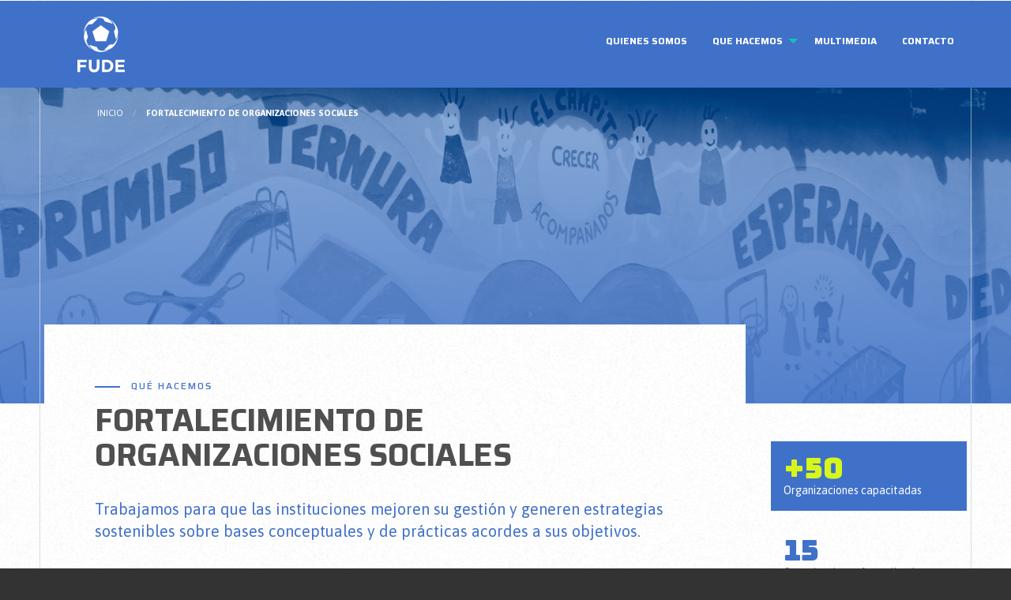

--- FILE ---
content_type: text/html; charset=UTF-8
request_url: http://www.fundacionfude.org.ar/fortalecimiento-de-organizaciones-sociales/
body_size: 8724
content:
<!doctype html>
<html class="no-js" lang="es" >
<head>
		<meta charset="UTF-8" />
		<meta name="viewport" content="width=device-width, initial-scale=1.0, maximum-scale=1, user-scalable=no" />

		<meta name="theme-color" content="#4071C9" />		
		<link rel="icon" type="image/png" href="http://www.fundacionfude.org.ar/favicon.png" />
			<meta property="og:title" content="FORTALECIMIENTO DE ORGANIZACIONES SOCIALES" />
    <meta name="twitter:title" content="FORTALECIMIENTO DE ORGANIZACIONES SOCIALES" />
    <meta itemprop="name" content="FORTALECIMIENTO DE ORGANIZACIONES SOCIALES">
    <meta name="description" content="Fundación Fude">
    <meta property="og:description" content="Fundación Fude" />
    <meta name="twitter:description" content="Fundación Fude" />
    <meta itemprop="description" content="Fundación Fude">
    <link rel="canonical" href="http://www.fundacionfude.org.ar/fortalecimiento-de-organizaciones-sociales/" />
    <meta property="og:url" content="http://www.fundacionfude.org.ar/fortalecimiento-de-organizaciones-sociales/" />
    <meta name="twitter:url" content="http://www.fundacionfude.org.ar/fortalecimiento-de-organizaciones-sociales/" />
    <meta property="og:image" content="http://www.fundacionfude.org.ar/wp-content/themes/fude/dist/assets/images/img-bg-share-default.gif" />
    <meta property="og:image:width" content="1200" />
    <meta property="og:image:height" content="630" />
    <meta name="twitter:image" content="http://www.fundacionfude.org.ar/wp-content/themes/fude/dist/assets/images/img-bg-share-default.gif">
	<meta itemprop="image" content="http://www.fundacionfude.org.ar/wp-content/themes/fude/dist/assets/images/img-bg-share-default.gif">
	


		<title>FORTALECIMIENTO DE ORGANIZACIONES SOCIALES &#8211; Fundación Fude</title>
<meta name='robots' content='max-image-preview:large' />
<link rel='dns-prefetch' href='//ajax.googleapis.com' />
<link rel='dns-prefetch' href='//fonts.googleapis.com' />
<link rel="alternate" title="oEmbed (JSON)" type="application/json+oembed" href="http://www.fundacionfude.org.ar/wp-json/oembed/1.0/embed?url=http%3A%2F%2Fwww.fundacionfude.org.ar%2Ffortalecimiento-de-organizaciones-sociales%2F" />
<link rel="alternate" title="oEmbed (XML)" type="text/xml+oembed" href="http://www.fundacionfude.org.ar/wp-json/oembed/1.0/embed?url=http%3A%2F%2Fwww.fundacionfude.org.ar%2Ffortalecimiento-de-organizaciones-sociales%2F&#038;format=xml" />
		<style>
			.lazyload,
			.lazyloading {
				max-width: 100%;
			}
		</style>
		<style id='wp-img-auto-sizes-contain-inline-css' type='text/css'>
img:is([sizes=auto i],[sizes^="auto," i]){contain-intrinsic-size:3000px 1500px}
/*# sourceURL=wp-img-auto-sizes-contain-inline-css */
</style>
<style id='wp-block-library-inline-css' type='text/css'>
:root{--wp-block-synced-color:#7a00df;--wp-block-synced-color--rgb:122,0,223;--wp-bound-block-color:var(--wp-block-synced-color);--wp-editor-canvas-background:#ddd;--wp-admin-theme-color:#007cba;--wp-admin-theme-color--rgb:0,124,186;--wp-admin-theme-color-darker-10:#006ba1;--wp-admin-theme-color-darker-10--rgb:0,107,160.5;--wp-admin-theme-color-darker-20:#005a87;--wp-admin-theme-color-darker-20--rgb:0,90,135;--wp-admin-border-width-focus:2px}@media (min-resolution:192dpi){:root{--wp-admin-border-width-focus:1.5px}}.wp-element-button{cursor:pointer}:root .has-very-light-gray-background-color{background-color:#eee}:root .has-very-dark-gray-background-color{background-color:#313131}:root .has-very-light-gray-color{color:#eee}:root .has-very-dark-gray-color{color:#313131}:root .has-vivid-green-cyan-to-vivid-cyan-blue-gradient-background{background:linear-gradient(135deg,#00d084,#0693e3)}:root .has-purple-crush-gradient-background{background:linear-gradient(135deg,#34e2e4,#4721fb 50%,#ab1dfe)}:root .has-hazy-dawn-gradient-background{background:linear-gradient(135deg,#faaca8,#dad0ec)}:root .has-subdued-olive-gradient-background{background:linear-gradient(135deg,#fafae1,#67a671)}:root .has-atomic-cream-gradient-background{background:linear-gradient(135deg,#fdd79a,#004a59)}:root .has-nightshade-gradient-background{background:linear-gradient(135deg,#330968,#31cdcf)}:root .has-midnight-gradient-background{background:linear-gradient(135deg,#020381,#2874fc)}:root{--wp--preset--font-size--normal:16px;--wp--preset--font-size--huge:42px}.has-regular-font-size{font-size:1em}.has-larger-font-size{font-size:2.625em}.has-normal-font-size{font-size:var(--wp--preset--font-size--normal)}.has-huge-font-size{font-size:var(--wp--preset--font-size--huge)}.has-text-align-center{text-align:center}.has-text-align-left{text-align:left}.has-text-align-right{text-align:right}.has-fit-text{white-space:nowrap!important}#end-resizable-editor-section{display:none}.aligncenter{clear:both}.items-justified-left{justify-content:flex-start}.items-justified-center{justify-content:center}.items-justified-right{justify-content:flex-end}.items-justified-space-between{justify-content:space-between}.screen-reader-text{border:0;clip-path:inset(50%);height:1px;margin:-1px;overflow:hidden;padding:0;position:absolute;width:1px;word-wrap:normal!important}.screen-reader-text:focus{background-color:#ddd;clip-path:none;color:#444;display:block;font-size:1em;height:auto;left:5px;line-height:normal;padding:15px 23px 14px;text-decoration:none;top:5px;width:auto;z-index:100000}html :where(.has-border-color){border-style:solid}html :where([style*=border-top-color]){border-top-style:solid}html :where([style*=border-right-color]){border-right-style:solid}html :where([style*=border-bottom-color]){border-bottom-style:solid}html :where([style*=border-left-color]){border-left-style:solid}html :where([style*=border-width]){border-style:solid}html :where([style*=border-top-width]){border-top-style:solid}html :where([style*=border-right-width]){border-right-style:solid}html :where([style*=border-bottom-width]){border-bottom-style:solid}html :where([style*=border-left-width]){border-left-style:solid}html :where(img[class*=wp-image-]){height:auto;max-width:100%}:where(figure){margin:0 0 1em}html :where(.is-position-sticky){--wp-admin--admin-bar--position-offset:var(--wp-admin--admin-bar--height,0px)}@media screen and (max-width:600px){html :where(.is-position-sticky){--wp-admin--admin-bar--position-offset:0px}}

/*# sourceURL=wp-block-library-inline-css */
</style><style id='global-styles-inline-css' type='text/css'>
:root{--wp--preset--aspect-ratio--square: 1;--wp--preset--aspect-ratio--4-3: 4/3;--wp--preset--aspect-ratio--3-4: 3/4;--wp--preset--aspect-ratio--3-2: 3/2;--wp--preset--aspect-ratio--2-3: 2/3;--wp--preset--aspect-ratio--16-9: 16/9;--wp--preset--aspect-ratio--9-16: 9/16;--wp--preset--color--black: #000000;--wp--preset--color--cyan-bluish-gray: #abb8c3;--wp--preset--color--white: #ffffff;--wp--preset--color--pale-pink: #f78da7;--wp--preset--color--vivid-red: #cf2e2e;--wp--preset--color--luminous-vivid-orange: #ff6900;--wp--preset--color--luminous-vivid-amber: #fcb900;--wp--preset--color--light-green-cyan: #7bdcb5;--wp--preset--color--vivid-green-cyan: #00d084;--wp--preset--color--pale-cyan-blue: #8ed1fc;--wp--preset--color--vivid-cyan-blue: #0693e3;--wp--preset--color--vivid-purple: #9b51e0;--wp--preset--gradient--vivid-cyan-blue-to-vivid-purple: linear-gradient(135deg,rgb(6,147,227) 0%,rgb(155,81,224) 100%);--wp--preset--gradient--light-green-cyan-to-vivid-green-cyan: linear-gradient(135deg,rgb(122,220,180) 0%,rgb(0,208,130) 100%);--wp--preset--gradient--luminous-vivid-amber-to-luminous-vivid-orange: linear-gradient(135deg,rgb(252,185,0) 0%,rgb(255,105,0) 100%);--wp--preset--gradient--luminous-vivid-orange-to-vivid-red: linear-gradient(135deg,rgb(255,105,0) 0%,rgb(207,46,46) 100%);--wp--preset--gradient--very-light-gray-to-cyan-bluish-gray: linear-gradient(135deg,rgb(238,238,238) 0%,rgb(169,184,195) 100%);--wp--preset--gradient--cool-to-warm-spectrum: linear-gradient(135deg,rgb(74,234,220) 0%,rgb(151,120,209) 20%,rgb(207,42,186) 40%,rgb(238,44,130) 60%,rgb(251,105,98) 80%,rgb(254,248,76) 100%);--wp--preset--gradient--blush-light-purple: linear-gradient(135deg,rgb(255,206,236) 0%,rgb(152,150,240) 100%);--wp--preset--gradient--blush-bordeaux: linear-gradient(135deg,rgb(254,205,165) 0%,rgb(254,45,45) 50%,rgb(107,0,62) 100%);--wp--preset--gradient--luminous-dusk: linear-gradient(135deg,rgb(255,203,112) 0%,rgb(199,81,192) 50%,rgb(65,88,208) 100%);--wp--preset--gradient--pale-ocean: linear-gradient(135deg,rgb(255,245,203) 0%,rgb(182,227,212) 50%,rgb(51,167,181) 100%);--wp--preset--gradient--electric-grass: linear-gradient(135deg,rgb(202,248,128) 0%,rgb(113,206,126) 100%);--wp--preset--gradient--midnight: linear-gradient(135deg,rgb(2,3,129) 0%,rgb(40,116,252) 100%);--wp--preset--font-size--small: 13px;--wp--preset--font-size--medium: 20px;--wp--preset--font-size--large: 36px;--wp--preset--font-size--x-large: 42px;--wp--preset--spacing--20: 0.44rem;--wp--preset--spacing--30: 0.67rem;--wp--preset--spacing--40: 1rem;--wp--preset--spacing--50: 1.5rem;--wp--preset--spacing--60: 2.25rem;--wp--preset--spacing--70: 3.38rem;--wp--preset--spacing--80: 5.06rem;--wp--preset--shadow--natural: 6px 6px 9px rgba(0, 0, 0, 0.2);--wp--preset--shadow--deep: 12px 12px 50px rgba(0, 0, 0, 0.4);--wp--preset--shadow--sharp: 6px 6px 0px rgba(0, 0, 0, 0.2);--wp--preset--shadow--outlined: 6px 6px 0px -3px rgb(255, 255, 255), 6px 6px rgb(0, 0, 0);--wp--preset--shadow--crisp: 6px 6px 0px rgb(0, 0, 0);}:where(.is-layout-flex){gap: 0.5em;}:where(.is-layout-grid){gap: 0.5em;}body .is-layout-flex{display: flex;}.is-layout-flex{flex-wrap: wrap;align-items: center;}.is-layout-flex > :is(*, div){margin: 0;}body .is-layout-grid{display: grid;}.is-layout-grid > :is(*, div){margin: 0;}:where(.wp-block-columns.is-layout-flex){gap: 2em;}:where(.wp-block-columns.is-layout-grid){gap: 2em;}:where(.wp-block-post-template.is-layout-flex){gap: 1.25em;}:where(.wp-block-post-template.is-layout-grid){gap: 1.25em;}.has-black-color{color: var(--wp--preset--color--black) !important;}.has-cyan-bluish-gray-color{color: var(--wp--preset--color--cyan-bluish-gray) !important;}.has-white-color{color: var(--wp--preset--color--white) !important;}.has-pale-pink-color{color: var(--wp--preset--color--pale-pink) !important;}.has-vivid-red-color{color: var(--wp--preset--color--vivid-red) !important;}.has-luminous-vivid-orange-color{color: var(--wp--preset--color--luminous-vivid-orange) !important;}.has-luminous-vivid-amber-color{color: var(--wp--preset--color--luminous-vivid-amber) !important;}.has-light-green-cyan-color{color: var(--wp--preset--color--light-green-cyan) !important;}.has-vivid-green-cyan-color{color: var(--wp--preset--color--vivid-green-cyan) !important;}.has-pale-cyan-blue-color{color: var(--wp--preset--color--pale-cyan-blue) !important;}.has-vivid-cyan-blue-color{color: var(--wp--preset--color--vivid-cyan-blue) !important;}.has-vivid-purple-color{color: var(--wp--preset--color--vivid-purple) !important;}.has-black-background-color{background-color: var(--wp--preset--color--black) !important;}.has-cyan-bluish-gray-background-color{background-color: var(--wp--preset--color--cyan-bluish-gray) !important;}.has-white-background-color{background-color: var(--wp--preset--color--white) !important;}.has-pale-pink-background-color{background-color: var(--wp--preset--color--pale-pink) !important;}.has-vivid-red-background-color{background-color: var(--wp--preset--color--vivid-red) !important;}.has-luminous-vivid-orange-background-color{background-color: var(--wp--preset--color--luminous-vivid-orange) !important;}.has-luminous-vivid-amber-background-color{background-color: var(--wp--preset--color--luminous-vivid-amber) !important;}.has-light-green-cyan-background-color{background-color: var(--wp--preset--color--light-green-cyan) !important;}.has-vivid-green-cyan-background-color{background-color: var(--wp--preset--color--vivid-green-cyan) !important;}.has-pale-cyan-blue-background-color{background-color: var(--wp--preset--color--pale-cyan-blue) !important;}.has-vivid-cyan-blue-background-color{background-color: var(--wp--preset--color--vivid-cyan-blue) !important;}.has-vivid-purple-background-color{background-color: var(--wp--preset--color--vivid-purple) !important;}.has-black-border-color{border-color: var(--wp--preset--color--black) !important;}.has-cyan-bluish-gray-border-color{border-color: var(--wp--preset--color--cyan-bluish-gray) !important;}.has-white-border-color{border-color: var(--wp--preset--color--white) !important;}.has-pale-pink-border-color{border-color: var(--wp--preset--color--pale-pink) !important;}.has-vivid-red-border-color{border-color: var(--wp--preset--color--vivid-red) !important;}.has-luminous-vivid-orange-border-color{border-color: var(--wp--preset--color--luminous-vivid-orange) !important;}.has-luminous-vivid-amber-border-color{border-color: var(--wp--preset--color--luminous-vivid-amber) !important;}.has-light-green-cyan-border-color{border-color: var(--wp--preset--color--light-green-cyan) !important;}.has-vivid-green-cyan-border-color{border-color: var(--wp--preset--color--vivid-green-cyan) !important;}.has-pale-cyan-blue-border-color{border-color: var(--wp--preset--color--pale-cyan-blue) !important;}.has-vivid-cyan-blue-border-color{border-color: var(--wp--preset--color--vivid-cyan-blue) !important;}.has-vivid-purple-border-color{border-color: var(--wp--preset--color--vivid-purple) !important;}.has-vivid-cyan-blue-to-vivid-purple-gradient-background{background: var(--wp--preset--gradient--vivid-cyan-blue-to-vivid-purple) !important;}.has-light-green-cyan-to-vivid-green-cyan-gradient-background{background: var(--wp--preset--gradient--light-green-cyan-to-vivid-green-cyan) !important;}.has-luminous-vivid-amber-to-luminous-vivid-orange-gradient-background{background: var(--wp--preset--gradient--luminous-vivid-amber-to-luminous-vivid-orange) !important;}.has-luminous-vivid-orange-to-vivid-red-gradient-background{background: var(--wp--preset--gradient--luminous-vivid-orange-to-vivid-red) !important;}.has-very-light-gray-to-cyan-bluish-gray-gradient-background{background: var(--wp--preset--gradient--very-light-gray-to-cyan-bluish-gray) !important;}.has-cool-to-warm-spectrum-gradient-background{background: var(--wp--preset--gradient--cool-to-warm-spectrum) !important;}.has-blush-light-purple-gradient-background{background: var(--wp--preset--gradient--blush-light-purple) !important;}.has-blush-bordeaux-gradient-background{background: var(--wp--preset--gradient--blush-bordeaux) !important;}.has-luminous-dusk-gradient-background{background: var(--wp--preset--gradient--luminous-dusk) !important;}.has-pale-ocean-gradient-background{background: var(--wp--preset--gradient--pale-ocean) !important;}.has-electric-grass-gradient-background{background: var(--wp--preset--gradient--electric-grass) !important;}.has-midnight-gradient-background{background: var(--wp--preset--gradient--midnight) !important;}.has-small-font-size{font-size: var(--wp--preset--font-size--small) !important;}.has-medium-font-size{font-size: var(--wp--preset--font-size--medium) !important;}.has-large-font-size{font-size: var(--wp--preset--font-size--large) !important;}.has-x-large-font-size{font-size: var(--wp--preset--font-size--x-large) !important;}
/*# sourceURL=global-styles-inline-css */
</style>

<style id='classic-theme-styles-inline-css' type='text/css'>
/*! This file is auto-generated */
.wp-block-button__link{color:#fff;background-color:#32373c;border-radius:9999px;box-shadow:none;text-decoration:none;padding:calc(.667em + 2px) calc(1.333em + 2px);font-size:1.125em}.wp-block-file__button{background:#32373c;color:#fff;text-decoration:none}
/*# sourceURL=/wp-includes/css/classic-themes.min.css */
</style>
<link rel='stylesheet' id='main-stylesheet-css' href='http://www.fundacionfude.org.ar/wp-content/themes/fude/dist/assets/css/app.css?ver=2.10.4' type='text/css' media='all' />
<link rel='stylesheet' id='wpb-google-fonts-css' href='https://fonts.googleapis.com/css?family=Asap%3A400%2C600%2C700%7CBungee%7CSaira%3A400%2C500%2C700%2C800&#038;display=swap&#038;ver=6.9' type='text/css' media='all' />
<script type="text/javascript" src="https://ajax.googleapis.com/ajax/libs/jquery/3.2.1/jquery.min.js?ver=3.2.1" id="jquery-js"></script>
<link rel="https://api.w.org/" href="http://www.fundacionfude.org.ar/wp-json/" /><link rel="alternate" title="JSON" type="application/json" href="http://www.fundacionfude.org.ar/wp-json/wp/v2/pages/523" />		<script>
			document.documentElement.className = document.documentElement.className.replace('no-js', 'js');
		</script>
				<style>
			.no-js img.lazyload {
				display: none;
			}

			figure.wp-block-image img.lazyloading {
				min-width: 150px;
			}

			.lazyload,
			.lazyloading {
				--smush-placeholder-width: 100px;
				--smush-placeholder-aspect-ratio: 1/1;
				width: var(--smush-image-width, var(--smush-placeholder-width)) !important;
				aspect-ratio: var(--smush-image-aspect-ratio, var(--smush-placeholder-aspect-ratio)) !important;
			}

						.lazyload, .lazyloading {
				opacity: 0;
			}

			.lazyloaded {
				opacity: 1;
				transition: opacity 400ms;
				transition-delay: 0ms;
			}

					</style>
		
	</head>
	<body class="wp-singular page-template page-template-page-templates page-template-que-hacemos page-template-page-templatesque-hacemos-php page page-id-523 wp-theme-fude js-waypoints site-body">




	<header class="site-header compensate-for-scrollbar">
			<div class="site-header-container">
				<div class="grid-container site-header-content">
					<div class="site-header-logo">
						<a href="http://www.fundacionfude.org.ar/" rel="home" title="Fundación Fude">
							<img data-src="http://www.fundacionfude.org.ar/wp-content/themes/fude/dist/assets/images/logo-header.png"  data-srcset="http://www.fundacionfude.org.ar/wp-content/themes/fude/dist/assets/images/logo-header.svg" width="60" height="71" alt="Fundación Fude" title="Fundación Fude" src="[data-uri]" class="lazyload" style="--smush-placeholder-width: 60px; --smush-placeholder-aspect-ratio: 60/71;">
						</a>
					</div>
					<button id="button-menu-principal" class="button-menu jq-controlNav menu-nav-principal" type="button" data-target="#site-nav" data-relation="site-nav" >
						<div id="nav-icon3">
							<span></span>
							<span></span>
							<span></span>
							<span></span>
						</div>
					</button>
					<div class="site-nav" id="site-nav">
						<nav class="site-nav-content" role="navigation" id="site-nav-content">
							<div>
								<ul class="sitenav-ul menu  dropdown ">
									<li id="menu-item-701" class="menu-item menu-item-type-post_type menu-item-object-page menu-item-701"><a href="http://www.fundacionfude.org.ar/quienes-somos/">QUIENES SOMOS</a></li>
<li id="menu-item-272" class="menu-item menu-item-type-custom menu-item-object-custom current-menu-ancestor current-menu-parent menu-item-has-children menu-item-272 is-active"><a href="#">QUE HACEMOS</a>
<ul class="sub-menu">
	<li id="menu-item-514" class="menu-item menu-item-type-post_type menu-item-object-page menu-item-514"><a href="http://www.fundacionfude.org.ar/futbol-para-la-oportunidad-social/">FÚTBOL PARA LA OPORTUNIDAD SOCIAL</a></li>
	<li id="menu-item-525" class="menu-item menu-item-type-post_type menu-item-object-page current-menu-item page_item page-item-523 current_page_item menu-item-525 is-active"><a href="http://www.fundacionfude.org.ar/fortalecimiento-de-organizaciones-sociales/" aria-current="page">FORTALECIMIENTO DE ORGANIZACIONES SOCIALES</a></li>
	<li id="menu-item-528" class="menu-item menu-item-type-post_type menu-item-object-page menu-item-528"><a href="http://www.fundacionfude.org.ar/futbol-y-habitat-inclusivo/">FÚTBOL Y HÁBITAT INCLUSIVO</a></li>
	<li id="menu-item-541" class="menu-item menu-item-type-post_type menu-item-object-page menu-item-541"><a href="http://www.fundacionfude.org.ar/futbol-callejero/">FÚTBOL CALLEJERO</a></li>
	<li id="menu-item-540" class="menu-item menu-item-type-post_type menu-item-object-page menu-item-540"><a href="http://www.fundacionfude.org.ar/movimiento-de-fc/">MOVIMIENTO DE FC</a></li>
	<li id="menu-item-539" class="menu-item menu-item-type-post_type menu-item-object-page menu-item-539"><a href="http://www.fundacionfude.org.ar/escuela-regional-de-mediadores-erm/">ESCUELA REGIONAL DE MEDIADORES (ERM)</a></li>
	<li id="menu-item-538" class="menu-item menu-item-type-post_type menu-item-object-page menu-item-538"><a href="http://www.fundacionfude.org.ar/centro-de-capacitacion-y-formacion-para-el-trabajo/">CENTRO DE CAPACITACIÓN Y FORMACIÓN PARA EL TRABAJO</a></li>
</ul>
</li>
<li id="menu-item-320" class="menu-item menu-item-type-post_type menu-item-object-page menu-item-320"><a href="http://www.fundacionfude.org.ar/multimedia/">MULTIMEDIA</a></li>
<li id="menu-item-410" class="menu-item menu-item-type-post_type menu-item-object-page menu-item-410"><a href="http://www.fundacionfude.org.ar/contacto/">CONTACTO</a></li>
								</ul>
							</div>
						</nav>	
					</div>
				</div>
			</div>

	</header><main class="main-container">
	<article>	
	<header class="page-header jq-slider-bg" data-imgsmall="http://www.fundacionfude.org.ar/wp-content/uploads/2019/07/qs1.png" data-imglarge="http://www.fundacionfude.org.ar/wp-content/uploads/2019/07/qs2.png" data-status="" >					<div class="grid-container">		
						<div class="grid-x grid-margin-x">
							<div class="cell medium-10 medium-offset-1">
								<div class="breadcrumb">
									<ul class="breadcrumbs"><li><a href="http://www.fundacionfude.org.ar">Inicio</a></li><li><span class="show-for-sr">Actualmente: </span> <strong><a href="http://www.fundacionfude.org.ar/fortalecimiento-de-organizaciones-sociales/" title="FORTALECIMIENTO DE ORGANIZACIONES SOCIALES">FORTALECIMIENTO DE ORGANIZACIONES SOCIALES</a></strong></li></ul>								</div>
							</div>
						</div>
					</div>
				</header>
		<div class="grid-container">		
			<div class="grid-x grid-margin-x">

				<div class="cell large-9 page-content-02">
					<div class="pc-02-content">
						<div class="cell page-title ">
							<div class="mod-title iniciativas">
								<span class="reference">QUÉ HACEMOS</span>
								<h3 class="title margin-bottom-2">FORTALECIMIENTO DE<br />
ORGANIZACIONES SOCIALES</h3>
								<div class="page-content review">
									Trabajamos para que las instituciones mejoren su gestión y generen estrategias sostenibles sobre bases conceptuales y de prácticas acordes a sus objetivos. 								</div>
							</div>
						</div>
						<div class="page-content-data">
						<div class="modulo mod_texto" data-modulo-id="1"><p>En los barrios del conurbano, los clubes y organizaciones comunitarias son de los pocos actores institucionales existentes. Es por ello que FuDe trabaja para que estas instituciones mejoren su gestión y generen estrategias sostenibles sobre bases conceptuales y de prácticas acordes a sus objetivos.</p>
<p>Para alcanzar este objetivo, se realizan las siguientes acciones:</p>
</div><div class="modulo mod_lista"><ul class="mod_lista-ul"><li><div class="vineta"><span class="vineta-alphanumeric"><i class="far fa-dot-circle"></i></span></div> <div class="texto"><p>Asesoramiento legal y técnico: orientado a superar obstáculos legales y contables que afectan las posibilidades de crecimiento de las organizaciones.</p>
</div></li><li><div class="vineta"><span class="vineta-alphanumeric"><i class="far fa-dot-circle"></i></span></div> <div class="texto"><p>Mejoramiento de los sistemas de gestión de recursos: a través de diseños innovadores en los esquemas de recaudación de fondos de las organizaciones, se han mejorado las capacidades de gestión y ahorro.</p>
</div></li><li><div class="vineta"><span class="vineta-alphanumeric"><i class="far fa-dot-circle"></i></span></div> <div class="texto"><p>Promoción del trabajo en red: colaborar para que las organizaciones mejoren sus posibilidades de trabajo en conjunto, identifiquen problemas comunes y generen iniciativas que beneficien a toda la comunidad.</p>
</div></li></ul></div>						</div>

					</div>
				</div>

				<aside class="cell large-3 page-content-02-aside"><div class="page-comp-info"> <ul class="pc-info-ul"><li class="active"><span class="valor">+50 </span> <span class="referencia">Organizaciones capacitadas</span></li><li class=""><span class="valor">15 </span> <span class="referencia">Organizaciones formalizadas</span></li></ul></div></aside>				

			</div>	
		</div>

			</article>
</main>




<footer class="site-footer">    
    <div class="site-footer-suscription">
        <div class="grid-container">
            <div class="suscription-container">
                <h3 class="title">RECIBÍ NUESTRO NEWSLETTER</h3>

                <div class=" form-suscripcion-container form-footer" >    
                    <form method="post" name="form-suscripcion"  class="form-suscripcion jq-validation-01 cf" id="form-suscripcion" data-ajax-container=".form-suscripcion-container">
                        <input type="hidden" name="postback"  value="suscripcion"/>
                        <input name="ccha" type="text" class="form-ccha"/>	 
                        <input name="subject" type="hidden" value="Suscripcion"/>	         
                        <div class="text-left form-footer-fields">                                
                            <fieldset>
                                <div id="inp-01" class="form-float-container inputWrapper">
                                    <label for="form-suscripcion-nombre">Nombre</label>
                                    <input type="text" required name="nombre" id="form-suscripcion-nombre" class="jq-form-float-imput">
                                </div>
                            </fieldset>
                            <fieldset>
                                <div id="inp-01" class="form-float-container inputWrapper">
                                    <label for="form-suscripcion-email">Email</label>
                                    <input type="email" required name="email" id="form-suscripcion-email" class="jq-form-float-imput">
                                </div>
                            </fieldset>
                            <fieldset class="fieldset-submit">
                                <div class="text-right">                                
                                    <button type="submit" form="form-suscripcion" class="button button-form-01" >SUSCRIBIRME</button>
                                </div>
                            </fieldset>
                        </div>
                    </form>            
                </div>

            </div>
            <div class="redes-sociales-container">
                <nav class="redes-sociales">
                    <ul class="menu">
                    <li><a href="https://www.facebook.com/FundacionFutbolParaElDesarrollo/" title="Facebook" class="" target="_blank"><img data-src="http://www.fundacionfude.org.ar/wp-content/themes/fude/dist/assets/images/icon-fb.png" title="Facebook" alt="Facebook" src="[data-uri]" class="lazyload" style="--smush-placeholder-width: 40px; --smush-placeholder-aspect-ratio: 40/40;"></a></li><li><a href="https://twitter.com/FundacionFUDE" title="Twitter" class="" target="_blank"><img data-src="http://www.fundacionfude.org.ar/wp-content/themes/fude/dist/assets/images/icon-twitter.png" title="Twitter" alt="Twitter" src="[data-uri]" class="lazyload" style="--smush-placeholder-width: 40px; --smush-placeholder-aspect-ratio: 40/40;"></a></li>                    </ul>
                </nav>
            </div>
        </div>
    </div>   
        <div class="site-footer-sponsors">
        <div class="grid-container">
            <div class="mod-title">
                <span class="reference">SPONSORS</span>
                <h3 class="title">NOS APOYAN</h3>
            </div>
            <div class="sponsors">
            <figure class=""><img data-src="http://www.fundacionfude.org.ar/wp-content/uploads/2019/11/01.png" alt="Nike" title="Nike" src="[data-uri]" class="lazyload" style="--smush-placeholder-width: 127px; --smush-placeholder-aspect-ratio: 127/64;"></figure><figure class=""><img data-src="http://www.fundacionfude.org.ar/wp-content/uploads/2019/11/s02.png" alt="BID" title="BID" src="[data-uri]" class="lazyload" style="--smush-placeholder-width: 167px; --smush-placeholder-aspect-ratio: 167/64;"></figure><figure class=""><img data-src="http://www.fundacionfude.org.ar/wp-content/uploads/2019/11/s03.png" alt="AVINA" title="AVINA" src="[data-uri]" class="lazyload" style="--smush-placeholder-width: 127px; --smush-placeholder-aspect-ratio: 127/64;"></figure><figure class=""><img data-src="http://www.fundacionfude.org.ar/wp-content/uploads/2019/11/s05.png" alt="AIF" title="AIF" src="[data-uri]" class="lazyload" style="--smush-placeholder-width: 63px; --smush-placeholder-aspect-ratio: 63/64;"></figure><figure class=""><img data-src="http://www.fundacionfude.org.ar/wp-content/uploads/2019/11/s06.png" alt="Presidencia de la Nación" title="Presidencia de la Nación" src="[data-uri]" class="lazyload" style="--smush-placeholder-width: 219px; --smush-placeholder-aspect-ratio: 219/64;"></figure>            </div>
        </div>
    </div>
    

    <div class="site-footer-sponsors" style="    border-top: 1px solid #4F4F4F;">
        <div class="grid-container">
            <div class="mod-title">
                <span class="reference">ORGANIZACIONES</span>
                <h3 class="title">AMIGAS</h3>
            </div>
            <div class="sponsors">
            <figure class=""><img data-src="http://www.fundacionfude.org.ar/wp-content/uploads/2019/11/s01.png" alt="PEI" title="PEI" src="[data-uri]" class="lazyload" style="--smush-placeholder-width: 77px; --smush-placeholder-aspect-ratio: 77/64;"></figure><figure class="doble"><img data-src="http://www.fundacionfude.org.ar/wp-content/uploads/2019/11/s02-1.png" alt="Crear" title="Crear" src="[data-uri]" class="lazyload" style="--smush-placeholder-width: 219px; --smush-placeholder-aspect-ratio: 219/64;"></figure><figure class=""><img data-src="http://www.fundacionfude.org.ar/wp-content/uploads/2019/11/s03-1.png" alt="Ruwasunchis" title="Ruwasunchis" src="[data-uri]" class="lazyload" style="--smush-placeholder-width: 73px; --smush-placeholder-aspect-ratio: 73/64;"></figure><figure class=""><img data-src="http://www.fundacionfude.org.ar/wp-content/uploads/2019/11/s04-1.png" alt="Partidí" title="Partidí" src="[data-uri]" class="lazyload" style="--smush-placeholder-width: 141px; --smush-placeholder-aspect-ratio: 141/64;"></figure><figure class=""><img data-src="http://www.fundacionfude.org.ar/wp-content/uploads/2019/11/s05-1.png" alt="Pacgol" title="Pacgol" src="[data-uri]" class="lazyload" style="--smush-placeholder-width: 73px; --smush-placeholder-aspect-ratio: 73/64;"></figure><figure class=""><img data-src="http://www.fundacionfude.org.ar/wp-content/uploads/2019/11/s06-1.png" alt="Cre-arte" title="Cre-arte" src="[data-uri]" class="lazyload" style="--smush-placeholder-width: 71px; --smush-placeholder-aspect-ratio: 71/64;"></figure><figure class=""><img data-src="http://www.fundacionfude.org.ar/wp-content/uploads/2019/11/s07.png" alt="Fundación Defensores del Chaco" title="Fundación Defensores del Chaco" src="[data-uri]" class="lazyload" style="--smush-placeholder-width: 91px; --smush-placeholder-aspect-ratio: 91/64;"></figure><figure class=""><img data-src="http://www.fundacionfude.org.ar/wp-content/uploads/2019/11/s09.png" alt="CDI" title="CDI" src="[data-uri]" class="lazyload" style="--smush-placeholder-width: 61px; --smush-placeholder-aspect-ratio: 61/64;"></figure><figure class=""><img data-src="http://www.fundacionfude.org.ar/wp-content/uploads/2019/11/eldesafio.png" alt="El Desafío" title="El Desafío" src="[data-uri]" class="lazyload" style="--smush-placeholder-width: 152px; --smush-placeholder-aspect-ratio: 152/64;"></figure>            </div>
        </div>
    </div>
    
    <div class="site-footer-bottom">
        <div class="grid-container">
        <div class="grid-x grid-margin-x">
            <div class="cell medium-5 site-footer-logo-container">
            <div class="site-footer-logo"><img data-src="http://www.fundacionfude.org.ar/wp-content/uploads/2019/07/logo-header.png"  alt="Fundación Fude" title="Fundación Fude" src="[data-uri]" class="lazyload" style="--smush-placeholder-width: 60px; --smush-placeholder-aspect-ratio: 60/71;"></div><div class="site-footer-texto"><p><strong>Fundación Fútbol para el Desarrollo</strong><br />
Roma 553, CP 1742.<br />
Buenos Aires, Argentina.<br />
+ 54 9 11 2353-1023  / info@fundacionfude.org.ar</p>
</div>            </div>
            <div class="cell medium-7 site-footer-nav-container">
                <div class="grid-x grid-margin-x grid-margin-y">
                    <div class="cell medium-4">
                        <nav class="footernav-content" role="navigation">
                            <ul class="footernav-ul menu vertical ">
                                <li id="menu-item-700" class="menu-item menu-item-type-post_type menu-item-object-page menu-item-700"><a href="http://www.fundacionfude.org.ar/quienes-somos/">QUIENES SOMOS</a></li>
<li id="menu-item-504" class="menu-item menu-item-type-post_type menu-item-object-page menu-item-home menu-item-504"><a href="http://www.fundacionfude.org.ar/">HOME</a></li>
<li id="menu-item-503" class="menu-item menu-item-type-post_type menu-item-object-page menu-item-503"><a href="http://www.fundacionfude.org.ar/contacto/">CONTACTO</a></li>
<li id="menu-item-505" class="menu-item menu-item-type-post_type menu-item-object-page menu-item-505"><a href="http://www.fundacionfude.org.ar/multimedia/">MULTIMEDIA</a></li>
                            </ul>
                        </nav>	
                    </div>
                    <div class="cell medium-4">
                        <nav class="footernav-content" role="navigation">
                            <ul class="footernav-ul menu vertical ">
                                <li id="menu-item-542" class="menu-item menu-item-type-post_type menu-item-object-page menu-item-542"><a href="http://www.fundacionfude.org.ar/centro-de-capacitacion-y-formacion-para-el-trabajo/">CENTRO DE CAPACITACIÓN Y FORMACIÓN PARA EL TRABAJO</a></li>
<li id="menu-item-543" class="menu-item menu-item-type-post_type menu-item-object-page menu-item-543"><a href="http://www.fundacionfude.org.ar/escuela-regional-de-mediadores-erm/">ESCUELA REGIONAL DE MEDIADORES (ERM)</a></li>
<li id="menu-item-544" class="menu-item menu-item-type-post_type menu-item-object-page menu-item-544"><a href="http://www.fundacionfude.org.ar/movimiento-de-fc/">MOVIMIENTO DE FC</a></li>
<li id="menu-item-706" class="menu-item menu-item-type-post_type menu-item-object-page menu-item-706"><a href="http://www.fundacionfude.org.ar/futbol-callejero/">FÚTBOL CALLEJERO</a></li>
                            </ul>
                        </nav>	
                    </div>
                    <div class="cell medium-4">
                        <nav class="footernav-content" role="navigation">
                            <ul class="footernav-ul menu vertical ">
                                <li id="menu-item-703" class="menu-item menu-item-type-post_type menu-item-object-page menu-item-703"><a href="http://www.fundacionfude.org.ar/futbol-y-habitat-inclusivo/">FÚTBOL Y HÁBITAT INCLUSIVO</a></li>
<li id="menu-item-704" class="menu-item menu-item-type-post_type menu-item-object-page current-menu-item page_item page-item-523 current_page_item menu-item-704 is-active"><a href="http://www.fundacionfude.org.ar/fortalecimiento-de-organizaciones-sociales/" aria-current="page">FORTALECIMIENTO DE ORGANIZACIONES SOCIALES</a></li>
<li id="menu-item-705" class="menu-item menu-item-type-post_type menu-item-object-page menu-item-705"><a href="http://www.fundacionfude.org.ar/futbol-para-la-oportunidad-social/">FÚTBOL PARA LA OPORTUNIDAD SOCIAL</a></li>
                            </ul>
                        </nav>	
                    </div>
                </div>
            </div>
            <div class="cell medium-12 copy text-right">
                <a href="#" title="trineo" class="" target="_blank">Diseño: Trineo</a>
            </div>
        </div>
        </div>
    </div>
</footer>
<!-- FORMULARIO -->
<div class="modal-form no-display" id="modal-form">
    <div class="cf modal-form-content ">

            <div class="consulta-container">
                <div class="header misc margin-bottom-2">
									<h3 class="subtitle-01">CONTÁCTENOS</h3>
									<h2 class="title-01">AGUARDAMOS SU CONSULTA</h2>
                </div>
                <div class="margin-bottom-2">
                  <p>Contáctese con nosotros por correo electrónico o mediante nuestro formulario de contacto.
  Estaremos a la espera de su consulta para poder asesorarlo y despejar todas sus consultas.</p>
                </div>
                <div class=" form-contacto-container " data-aos="fade-up" >				
                    <form method="post" name="form-contacto"  class="form-contacto jq-validation-01 cf" id="form-contacto" data-ajax-container=".form-contacto-container">
                        <input type="hidden" name="postback"  value="contacto"/>
                        <input name="ccha" type="text" class="form-ccha"/>	 
                        <div class="text-left grid-x grid-margin-x">						
                            <fieldset class="cell medium-6">
                                <div id="inp-01" class="form-float-container inputWrapper">
                                    <label for="form-contacto-nombre">Nombre</label>
                                    <input type="text" required name="nombre" id="form-contacto-nombre" class="jq-form-float-imput">
                                </div>
                            </fieldset>
                            <fieldset  class="cell medium-6">
                                <div id="inp-02" class="form-float-container inputWrapper">
                                    <label for="form-contacto-email">Email</label>
                                    <input type="email" required name="email" id="form-contacto-email" class="jq-form-float-imput">
                                </div>
                            </fieldset>
                            <fieldset  class="cell medium-6">
                                <div id="inp-03" class="form-float-container inputWrapper">
                                    <label for="form-contacto-tel">Teléfono</label>
                                    <input type="text" required name="tel" id="form-contacto-tel" class="jq-form-float-imput">
                                </div>
                            </fieldset>
                            <fieldset  class="cell medium-6">
                                <div id="inp-04" class="form-float-container inputWrapper">
                                    <select required name="subject" id="form-contacto-subject" class="jq-form-float-imput">
                                        <option value="" >Asunto</option>
                                        <option value="Contacto online" >Contacto online</option>
                                    </select>
                                </div>
                            </fieldset>
                            <fieldset  class="cell">
                                <div id="inp-05" class="form-float-container inputWrapper">
                                    <label for="form-contacto-comentarios">Mensaje</label>
                                    <textarea name="comentarios" id="form-contacto-comentarios" required class="jq-form-float-imput" rows="3" aria-required="true" ></textarea>
                                </div>
                            </fieldset>
                            <fieldset class="cell align-center text-center">                            
                                    <button type="submit" form="form-contacto" class="button button-style-03" >ENVIAR CONSULTA</button>
                            </fieldset>
                        </div>
                    </form>

                </div>
              </div>
    </div>
</div>
<div class="main-lines"></div>
<script type="speculationrules">
{"prefetch":[{"source":"document","where":{"and":[{"href_matches":"/*"},{"not":{"href_matches":["/wp-*.php","/wp-admin/*","/wp-content/uploads/*","/wp-content/*","/wp-content/plugins/*","/wp-content/themes/fude/*","/*\\?(.+)"]}},{"not":{"selector_matches":"a[rel~=\"nofollow\"]"}},{"not":{"selector_matches":".no-prefetch, .no-prefetch a"}}]},"eagerness":"conservative"}]}
</script>
<script type="text/javascript" id="foundation-js-extra">
/* <![CDATA[ */
var scriptParams = {"templateUrl":"http://www.fundacionfude.org.ar/wp-content/themes/fude"};
//# sourceURL=foundation-js-extra
/* ]]> */
</script>
<script type="text/javascript" src="http://www.fundacionfude.org.ar/wp-content/themes/fude/dist/assets/js/app.js?ver=2.10.4" id="foundation-js"></script>
<script type="text/javascript" id="smush-lazy-load-js-before">
/* <![CDATA[ */
var smushLazyLoadOptions = {"autoResizingEnabled":false,"autoResizeOptions":{"precision":5,"skipAutoWidth":true}};
//# sourceURL=smush-lazy-load-js-before
/* ]]> */
</script>
<script type="text/javascript" src="http://www.fundacionfude.org.ar/wp-content/plugins/wp-smushit/app/assets/js/smush-lazy-load.min.js?ver=3.23.2" id="smush-lazy-load-js"></script>
</body>
</html>

<!--
Performance optimized by W3 Total Cache. Learn more: https://www.boldgrid.com/w3-total-cache/?utm_source=w3tc&utm_medium=footer_comment&utm_campaign=free_plugin


Served from: www.fundacionfude.org.ar @ 2026-01-31 22:55:12 by W3 Total Cache
-->

--- FILE ---
content_type: image/svg+xml
request_url: http://www.fundacionfude.org.ar/wp-content/themes/fude/dist/assets/images/logo-header.svg
body_size: 708
content:
<svg width="60" height="71" fill="none" xmlns="http://www.w3.org/2000/svg"><path d="M3.429 57.871v3.294h7.324v3.137H3.43v5.961H0v-15.53h11.688v3.138h-8.26zm17.766 12.706c-4.208 0-6.701-2.353-6.701-6.902v-8.941h3.428v8.784c0 2.51 1.247 3.765 3.273 3.765s3.273-1.255 3.273-3.765v-8.94h3.428v8.783c0 4.863-2.65 7.216-6.701 7.216zm20.727-8c0-2.823-1.87-4.706-4.675-4.706h-2.65v9.412h2.65c2.65 0 4.675-1.883 4.675-4.706zm-4.675 7.686h-6.078v-15.53h6.078c4.831 0 8.26 3.295 8.26 7.687-.156 4.55-3.429 7.843-8.26 7.843zm10.909 0v-15.53h11.688v3.138h-8.26v3.137h7.325v2.98h-7.325v3.295H60v2.98H48.156zM36.312 31.361H23.065l-4.052-12.549L29.61 10.97l10.754 7.687-4.052 12.705zM7.636 21.636c.468-2.353 3.74-10.51 7.013-11.765l4.052-.313 7.325-7.216C8.727 2.185 7.636 21.636 7.636 21.636z" fill="#fff"/><path d="M19.013 2.499c2.182-.785 10.909-1.883 13.714.313l2.182 3.451 9.818 2.824C36.312-6.286 19.013 2.499 19.013 2.499z" fill="#fff"/><path d="M41.455 3.283c1.87 1.569 7.168 8.627 6.7 12.078l-1.87 3.608 2.494 9.883c8.883-14.902-7.324-25.569-7.324-25.569z" fill="#fff"/><path d="M51.896 23.361c-.468 2.353-3.74 10.51-7.013 11.922l-4.052.157-7.325 7.216c17.143.156 18.39-19.295 18.39-19.295z" fill="#fff"/><path d="M40.364 42.342c-2.182.784-10.91 1.882-13.715-.314l-2.181-3.45-9.819-2.824c8.416 15.372 25.715 6.588 25.715 6.588z" fill="#fff"/><path d="M18.234 42.028c-1.87-1.569-7.17-8.627-6.702-12.078l1.87-3.608-2.493-9.883c-8.883 14.902 7.325 25.569 7.325 25.569z" fill="#fff"/></svg>